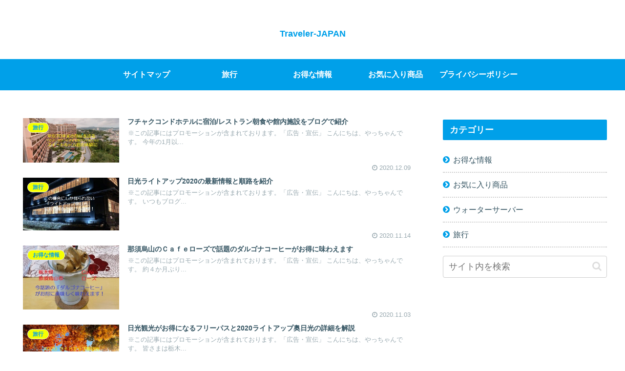

--- FILE ---
content_type: text/html; charset=utf-8
request_url: https://www.google.com/recaptcha/api2/aframe
body_size: 266
content:
<!DOCTYPE HTML><html><head><meta http-equiv="content-type" content="text/html; charset=UTF-8"></head><body><script nonce="lYcf_vYM1v-jJ3uFbIgWYg">/** Anti-fraud and anti-abuse applications only. See google.com/recaptcha */ try{var clients={'sodar':'https://pagead2.googlesyndication.com/pagead/sodar?'};window.addEventListener("message",function(a){try{if(a.source===window.parent){var b=JSON.parse(a.data);var c=clients[b['id']];if(c){var d=document.createElement('img');d.src=c+b['params']+'&rc='+(localStorage.getItem("rc::a")?sessionStorage.getItem("rc::b"):"");window.document.body.appendChild(d);sessionStorage.setItem("rc::e",parseInt(sessionStorage.getItem("rc::e")||0)+1);localStorage.setItem("rc::h",'1768827670170');}}}catch(b){}});window.parent.postMessage("_grecaptcha_ready", "*");}catch(b){}</script></body></html>